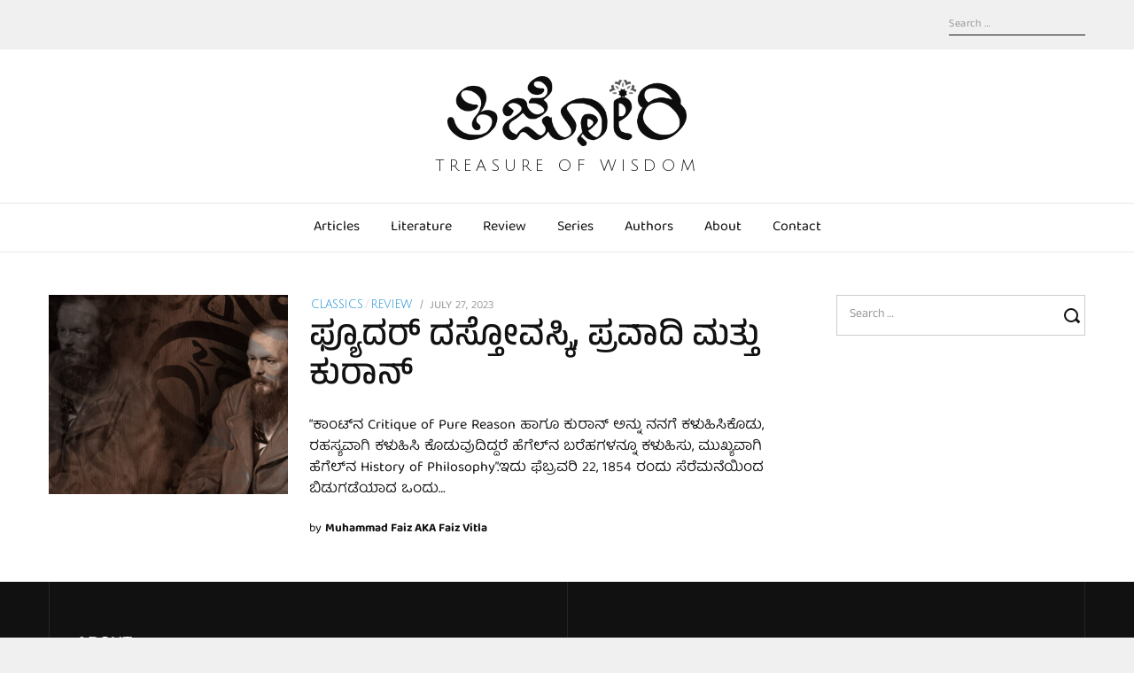

--- FILE ---
content_type: text/html; charset=UTF-8
request_url: https://thijori.in/author/muhammad-faiz/
body_size: 11123
content:
<!DOCTYPE html>
<html lang="en-US" class="no-js no-svg">
<head>
<meta charset="UTF-8">
<meta name="viewport" content="width=device-width, initial-scale=1">
<link rel="profile" href="https://gmpg.org/xfn/11">

<script>(function(html){html.className = html.className.replace(/\bno-js\b/,'js')})(document.documentElement);</script>
<title>Muhammad Faiz AKA Faiz Vitla &#8211; Thijori</title>
<meta name='robots' content='max-image-preview:large' />
<link rel='dns-prefetch' href='//stats.wp.com' />
<link rel='dns-prefetch' href='//fonts.googleapis.com' />
<link rel='dns-prefetch' href='//c0.wp.com' />
<link href='https://fonts.gstatic.com' crossorigin rel='preconnect' />
<link rel="alternate" type="application/rss+xml" title="Thijori &raquo; Feed" href="https://thijori.in/feed/" />
<link rel="alternate" type="application/rss+xml" title="Thijori &raquo; Comments Feed" href="https://thijori.in/comments/feed/" />
<link rel="alternate" type="application/rss+xml" title="Thijori &raquo; Posts by Muhammad Faiz AKA Faiz Vitla Feed" href="https://thijori.in/author/muhammad-faiz/feed/" />
<script type="text/javascript">
/* <![CDATA[ */
window._wpemojiSettings = {"baseUrl":"https:\/\/s.w.org\/images\/core\/emoji\/14.0.0\/72x72\/","ext":".png","svgUrl":"https:\/\/s.w.org\/images\/core\/emoji\/14.0.0\/svg\/","svgExt":".svg","source":{"concatemoji":"https:\/\/thijori.in\/wp-includes\/js\/wp-emoji-release.min.js?ver=6.4.7"}};
/*! This file is auto-generated */
!function(i,n){var o,s,e;function c(e){try{var t={supportTests:e,timestamp:(new Date).valueOf()};sessionStorage.setItem(o,JSON.stringify(t))}catch(e){}}function p(e,t,n){e.clearRect(0,0,e.canvas.width,e.canvas.height),e.fillText(t,0,0);var t=new Uint32Array(e.getImageData(0,0,e.canvas.width,e.canvas.height).data),r=(e.clearRect(0,0,e.canvas.width,e.canvas.height),e.fillText(n,0,0),new Uint32Array(e.getImageData(0,0,e.canvas.width,e.canvas.height).data));return t.every(function(e,t){return e===r[t]})}function u(e,t,n){switch(t){case"flag":return n(e,"\ud83c\udff3\ufe0f\u200d\u26a7\ufe0f","\ud83c\udff3\ufe0f\u200b\u26a7\ufe0f")?!1:!n(e,"\ud83c\uddfa\ud83c\uddf3","\ud83c\uddfa\u200b\ud83c\uddf3")&&!n(e,"\ud83c\udff4\udb40\udc67\udb40\udc62\udb40\udc65\udb40\udc6e\udb40\udc67\udb40\udc7f","\ud83c\udff4\u200b\udb40\udc67\u200b\udb40\udc62\u200b\udb40\udc65\u200b\udb40\udc6e\u200b\udb40\udc67\u200b\udb40\udc7f");case"emoji":return!n(e,"\ud83e\udef1\ud83c\udffb\u200d\ud83e\udef2\ud83c\udfff","\ud83e\udef1\ud83c\udffb\u200b\ud83e\udef2\ud83c\udfff")}return!1}function f(e,t,n){var r="undefined"!=typeof WorkerGlobalScope&&self instanceof WorkerGlobalScope?new OffscreenCanvas(300,150):i.createElement("canvas"),a=r.getContext("2d",{willReadFrequently:!0}),o=(a.textBaseline="top",a.font="600 32px Arial",{});return e.forEach(function(e){o[e]=t(a,e,n)}),o}function t(e){var t=i.createElement("script");t.src=e,t.defer=!0,i.head.appendChild(t)}"undefined"!=typeof Promise&&(o="wpEmojiSettingsSupports",s=["flag","emoji"],n.supports={everything:!0,everythingExceptFlag:!0},e=new Promise(function(e){i.addEventListener("DOMContentLoaded",e,{once:!0})}),new Promise(function(t){var n=function(){try{var e=JSON.parse(sessionStorage.getItem(o));if("object"==typeof e&&"number"==typeof e.timestamp&&(new Date).valueOf()<e.timestamp+604800&&"object"==typeof e.supportTests)return e.supportTests}catch(e){}return null}();if(!n){if("undefined"!=typeof Worker&&"undefined"!=typeof OffscreenCanvas&&"undefined"!=typeof URL&&URL.createObjectURL&&"undefined"!=typeof Blob)try{var e="postMessage("+f.toString()+"("+[JSON.stringify(s),u.toString(),p.toString()].join(",")+"));",r=new Blob([e],{type:"text/javascript"}),a=new Worker(URL.createObjectURL(r),{name:"wpTestEmojiSupports"});return void(a.onmessage=function(e){c(n=e.data),a.terminate(),t(n)})}catch(e){}c(n=f(s,u,p))}t(n)}).then(function(e){for(var t in e)n.supports[t]=e[t],n.supports.everything=n.supports.everything&&n.supports[t],"flag"!==t&&(n.supports.everythingExceptFlag=n.supports.everythingExceptFlag&&n.supports[t]);n.supports.everythingExceptFlag=n.supports.everythingExceptFlag&&!n.supports.flag,n.DOMReady=!1,n.readyCallback=function(){n.DOMReady=!0}}).then(function(){return e}).then(function(){var e;n.supports.everything||(n.readyCallback(),(e=n.source||{}).concatemoji?t(e.concatemoji):e.wpemoji&&e.twemoji&&(t(e.twemoji),t(e.wpemoji)))}))}((window,document),window._wpemojiSettings);
/* ]]> */
</script>

<style id='wp-emoji-styles-inline-css' type='text/css'>

	img.wp-smiley, img.emoji {
		display: inline !important;
		border: none !important;
		box-shadow: none !important;
		height: 1em !important;
		width: 1em !important;
		margin: 0 0.07em !important;
		vertical-align: -0.1em !important;
		background: none !important;
		padding: 0 !important;
	}
</style>
<link rel='stylesheet' id='wp-block-library-css' href='https://c0.wp.com/c/6.4.7/wp-includes/css/dist/block-library/style.min.css' type='text/css' media='all' />
<style id='wp-block-library-inline-css' type='text/css'>
.has-text-align-justify{text-align:justify;}
</style>
<link rel='stylesheet' id='mediaelement-css' href='https://c0.wp.com/c/6.4.7/wp-includes/js/mediaelement/mediaelementplayer-legacy.min.css' type='text/css' media='all' />
<link rel='stylesheet' id='wp-mediaelement-css' href='https://c0.wp.com/c/6.4.7/wp-includes/js/mediaelement/wp-mediaelement.min.css' type='text/css' media='all' />
<style id='classic-theme-styles-inline-css' type='text/css'>
/*! This file is auto-generated */
.wp-block-button__link{color:#fff;background-color:#32373c;border-radius:9999px;box-shadow:none;text-decoration:none;padding:calc(.667em + 2px) calc(1.333em + 2px);font-size:1.125em}.wp-block-file__button{background:#32373c;color:#fff;text-decoration:none}
</style>
<style id='global-styles-inline-css' type='text/css'>
body{--wp--preset--color--black: #000000;--wp--preset--color--cyan-bluish-gray: #abb8c3;--wp--preset--color--white: #ffffff;--wp--preset--color--pale-pink: #f78da7;--wp--preset--color--vivid-red: #cf2e2e;--wp--preset--color--luminous-vivid-orange: #ff6900;--wp--preset--color--luminous-vivid-amber: #fcb900;--wp--preset--color--light-green-cyan: #7bdcb5;--wp--preset--color--vivid-green-cyan: #00d084;--wp--preset--color--pale-cyan-blue: #8ed1fc;--wp--preset--color--vivid-cyan-blue: #0693e3;--wp--preset--color--vivid-purple: #9b51e0;--wp--preset--gradient--vivid-cyan-blue-to-vivid-purple: linear-gradient(135deg,rgba(6,147,227,1) 0%,rgb(155,81,224) 100%);--wp--preset--gradient--light-green-cyan-to-vivid-green-cyan: linear-gradient(135deg,rgb(122,220,180) 0%,rgb(0,208,130) 100%);--wp--preset--gradient--luminous-vivid-amber-to-luminous-vivid-orange: linear-gradient(135deg,rgba(252,185,0,1) 0%,rgba(255,105,0,1) 100%);--wp--preset--gradient--luminous-vivid-orange-to-vivid-red: linear-gradient(135deg,rgba(255,105,0,1) 0%,rgb(207,46,46) 100%);--wp--preset--gradient--very-light-gray-to-cyan-bluish-gray: linear-gradient(135deg,rgb(238,238,238) 0%,rgb(169,184,195) 100%);--wp--preset--gradient--cool-to-warm-spectrum: linear-gradient(135deg,rgb(74,234,220) 0%,rgb(151,120,209) 20%,rgb(207,42,186) 40%,rgb(238,44,130) 60%,rgb(251,105,98) 80%,rgb(254,248,76) 100%);--wp--preset--gradient--blush-light-purple: linear-gradient(135deg,rgb(255,206,236) 0%,rgb(152,150,240) 100%);--wp--preset--gradient--blush-bordeaux: linear-gradient(135deg,rgb(254,205,165) 0%,rgb(254,45,45) 50%,rgb(107,0,62) 100%);--wp--preset--gradient--luminous-dusk: linear-gradient(135deg,rgb(255,203,112) 0%,rgb(199,81,192) 50%,rgb(65,88,208) 100%);--wp--preset--gradient--pale-ocean: linear-gradient(135deg,rgb(255,245,203) 0%,rgb(182,227,212) 50%,rgb(51,167,181) 100%);--wp--preset--gradient--electric-grass: linear-gradient(135deg,rgb(202,248,128) 0%,rgb(113,206,126) 100%);--wp--preset--gradient--midnight: linear-gradient(135deg,rgb(2,3,129) 0%,rgb(40,116,252) 100%);--wp--preset--font-size--small: 13px;--wp--preset--font-size--medium: 20px;--wp--preset--font-size--large: 36px;--wp--preset--font-size--x-large: 42px;--wp--preset--spacing--20: 0.44rem;--wp--preset--spacing--30: 0.67rem;--wp--preset--spacing--40: 1rem;--wp--preset--spacing--50: 1.5rem;--wp--preset--spacing--60: 2.25rem;--wp--preset--spacing--70: 3.38rem;--wp--preset--spacing--80: 5.06rem;--wp--preset--shadow--natural: 6px 6px 9px rgba(0, 0, 0, 0.2);--wp--preset--shadow--deep: 12px 12px 50px rgba(0, 0, 0, 0.4);--wp--preset--shadow--sharp: 6px 6px 0px rgba(0, 0, 0, 0.2);--wp--preset--shadow--outlined: 6px 6px 0px -3px rgba(255, 255, 255, 1), 6px 6px rgba(0, 0, 0, 1);--wp--preset--shadow--crisp: 6px 6px 0px rgba(0, 0, 0, 1);}:where(.is-layout-flex){gap: 0.5em;}:where(.is-layout-grid){gap: 0.5em;}body .is-layout-flow > .alignleft{float: left;margin-inline-start: 0;margin-inline-end: 2em;}body .is-layout-flow > .alignright{float: right;margin-inline-start: 2em;margin-inline-end: 0;}body .is-layout-flow > .aligncenter{margin-left: auto !important;margin-right: auto !important;}body .is-layout-constrained > .alignleft{float: left;margin-inline-start: 0;margin-inline-end: 2em;}body .is-layout-constrained > .alignright{float: right;margin-inline-start: 2em;margin-inline-end: 0;}body .is-layout-constrained > .aligncenter{margin-left: auto !important;margin-right: auto !important;}body .is-layout-constrained > :where(:not(.alignleft):not(.alignright):not(.alignfull)){max-width: var(--wp--style--global--content-size);margin-left: auto !important;margin-right: auto !important;}body .is-layout-constrained > .alignwide{max-width: var(--wp--style--global--wide-size);}body .is-layout-flex{display: flex;}body .is-layout-flex{flex-wrap: wrap;align-items: center;}body .is-layout-flex > *{margin: 0;}body .is-layout-grid{display: grid;}body .is-layout-grid > *{margin: 0;}:where(.wp-block-columns.is-layout-flex){gap: 2em;}:where(.wp-block-columns.is-layout-grid){gap: 2em;}:where(.wp-block-post-template.is-layout-flex){gap: 1.25em;}:where(.wp-block-post-template.is-layout-grid){gap: 1.25em;}.has-black-color{color: var(--wp--preset--color--black) !important;}.has-cyan-bluish-gray-color{color: var(--wp--preset--color--cyan-bluish-gray) !important;}.has-white-color{color: var(--wp--preset--color--white) !important;}.has-pale-pink-color{color: var(--wp--preset--color--pale-pink) !important;}.has-vivid-red-color{color: var(--wp--preset--color--vivid-red) !important;}.has-luminous-vivid-orange-color{color: var(--wp--preset--color--luminous-vivid-orange) !important;}.has-luminous-vivid-amber-color{color: var(--wp--preset--color--luminous-vivid-amber) !important;}.has-light-green-cyan-color{color: var(--wp--preset--color--light-green-cyan) !important;}.has-vivid-green-cyan-color{color: var(--wp--preset--color--vivid-green-cyan) !important;}.has-pale-cyan-blue-color{color: var(--wp--preset--color--pale-cyan-blue) !important;}.has-vivid-cyan-blue-color{color: var(--wp--preset--color--vivid-cyan-blue) !important;}.has-vivid-purple-color{color: var(--wp--preset--color--vivid-purple) !important;}.has-black-background-color{background-color: var(--wp--preset--color--black) !important;}.has-cyan-bluish-gray-background-color{background-color: var(--wp--preset--color--cyan-bluish-gray) !important;}.has-white-background-color{background-color: var(--wp--preset--color--white) !important;}.has-pale-pink-background-color{background-color: var(--wp--preset--color--pale-pink) !important;}.has-vivid-red-background-color{background-color: var(--wp--preset--color--vivid-red) !important;}.has-luminous-vivid-orange-background-color{background-color: var(--wp--preset--color--luminous-vivid-orange) !important;}.has-luminous-vivid-amber-background-color{background-color: var(--wp--preset--color--luminous-vivid-amber) !important;}.has-light-green-cyan-background-color{background-color: var(--wp--preset--color--light-green-cyan) !important;}.has-vivid-green-cyan-background-color{background-color: var(--wp--preset--color--vivid-green-cyan) !important;}.has-pale-cyan-blue-background-color{background-color: var(--wp--preset--color--pale-cyan-blue) !important;}.has-vivid-cyan-blue-background-color{background-color: var(--wp--preset--color--vivid-cyan-blue) !important;}.has-vivid-purple-background-color{background-color: var(--wp--preset--color--vivid-purple) !important;}.has-black-border-color{border-color: var(--wp--preset--color--black) !important;}.has-cyan-bluish-gray-border-color{border-color: var(--wp--preset--color--cyan-bluish-gray) !important;}.has-white-border-color{border-color: var(--wp--preset--color--white) !important;}.has-pale-pink-border-color{border-color: var(--wp--preset--color--pale-pink) !important;}.has-vivid-red-border-color{border-color: var(--wp--preset--color--vivid-red) !important;}.has-luminous-vivid-orange-border-color{border-color: var(--wp--preset--color--luminous-vivid-orange) !important;}.has-luminous-vivid-amber-border-color{border-color: var(--wp--preset--color--luminous-vivid-amber) !important;}.has-light-green-cyan-border-color{border-color: var(--wp--preset--color--light-green-cyan) !important;}.has-vivid-green-cyan-border-color{border-color: var(--wp--preset--color--vivid-green-cyan) !important;}.has-pale-cyan-blue-border-color{border-color: var(--wp--preset--color--pale-cyan-blue) !important;}.has-vivid-cyan-blue-border-color{border-color: var(--wp--preset--color--vivid-cyan-blue) !important;}.has-vivid-purple-border-color{border-color: var(--wp--preset--color--vivid-purple) !important;}.has-vivid-cyan-blue-to-vivid-purple-gradient-background{background: var(--wp--preset--gradient--vivid-cyan-blue-to-vivid-purple) !important;}.has-light-green-cyan-to-vivid-green-cyan-gradient-background{background: var(--wp--preset--gradient--light-green-cyan-to-vivid-green-cyan) !important;}.has-luminous-vivid-amber-to-luminous-vivid-orange-gradient-background{background: var(--wp--preset--gradient--luminous-vivid-amber-to-luminous-vivid-orange) !important;}.has-luminous-vivid-orange-to-vivid-red-gradient-background{background: var(--wp--preset--gradient--luminous-vivid-orange-to-vivid-red) !important;}.has-very-light-gray-to-cyan-bluish-gray-gradient-background{background: var(--wp--preset--gradient--very-light-gray-to-cyan-bluish-gray) !important;}.has-cool-to-warm-spectrum-gradient-background{background: var(--wp--preset--gradient--cool-to-warm-spectrum) !important;}.has-blush-light-purple-gradient-background{background: var(--wp--preset--gradient--blush-light-purple) !important;}.has-blush-bordeaux-gradient-background{background: var(--wp--preset--gradient--blush-bordeaux) !important;}.has-luminous-dusk-gradient-background{background: var(--wp--preset--gradient--luminous-dusk) !important;}.has-pale-ocean-gradient-background{background: var(--wp--preset--gradient--pale-ocean) !important;}.has-electric-grass-gradient-background{background: var(--wp--preset--gradient--electric-grass) !important;}.has-midnight-gradient-background{background: var(--wp--preset--gradient--midnight) !important;}.has-small-font-size{font-size: var(--wp--preset--font-size--small) !important;}.has-medium-font-size{font-size: var(--wp--preset--font-size--medium) !important;}.has-large-font-size{font-size: var(--wp--preset--font-size--large) !important;}.has-x-large-font-size{font-size: var(--wp--preset--font-size--x-large) !important;}
.wp-block-navigation a:where(:not(.wp-element-button)){color: inherit;}
:where(.wp-block-post-template.is-layout-flex){gap: 1.25em;}:where(.wp-block-post-template.is-layout-grid){gap: 1.25em;}
:where(.wp-block-columns.is-layout-flex){gap: 2em;}:where(.wp-block-columns.is-layout-grid){gap: 2em;}
.wp-block-pullquote{font-size: 1.5em;line-height: 1.6;}
</style>
<link rel='stylesheet' id='contact-form-7-css' href='https://thijori.in/wp-content/plugins/contact-form-7/includes/css/styles.css?ver=5.8.5' type='text/css' media='all' />
<link rel='stylesheet' id='radians-fonts-css' href='https://fonts.googleapis.com/css?family=EB+Garadmond%3A400%7CCabin%3A400%2C700%7CJulius+Sans+One%3A400' type='text/css' media='all' />
<link rel='stylesheet' id='radians-style-css' href='https://thijori.in/wp-content/themes/radians/style.css?ver=6.4.7' type='text/css' media='all' />
<!--[if lt IE 9]>
<link rel='stylesheet' id='vc_lte_ie9-css' href='https://thijori.in/wp-content/plugins/js_composer/assets/css/vc_lte_ie9.min.css?ver=6.0.5' type='text/css' media='screen' />
<![endif]-->
<link rel='stylesheet' id='js_composer_front-css' href='https://thijori.in/wp-content/plugins/js_composer/assets/css/js_composer.min.css?ver=6.0.5' type='text/css' media='all' />
<link rel='stylesheet' id='radians-framework-css' href='https://thijori.in/wp-content/plugins/radians-framework/css/framework.css?ver=6.4.7' type='text/css' media='all' />
<style id='radians-framework-inline-css' type='text/css'>
#logo img{width:270px}#footer-logo img{width:40px}
</style>
<!--[if lt IE 9]>
<script type="text/javascript" src="https://thijori.in/wp-content/themes/radians/assets/js/html5.js?ver=3.7.3" id="html5-js"></script>
<![endif]-->
<script type="text/javascript" src="https://c0.wp.com/c/6.4.7/wp-includes/js/jquery/jquery.min.js" id="jquery-core-js"></script>
<script type="text/javascript" src="https://c0.wp.com/c/6.4.7/wp-includes/js/jquery/jquery-migrate.min.js" id="jquery-migrate-js"></script>
<link rel="https://api.w.org/" href="https://thijori.in/wp-json/" /><link rel="alternate" type="application/json" href="https://thijori.in/wp-json/wp/v2/users/7" /><link rel="EditURI" type="application/rsd+xml" title="RSD" href="https://thijori.in/xmlrpc.php?rsd" />
<meta name="generator" content="WordPress 6.4.7" />
	<style>img#wpstats{display:none}</style>
		<meta name="generator" content="Powered by WPBakery Page Builder - drag and drop page builder for WordPress."/>
<link rel="icon" href="https://thijori.in/wp-content/uploads/2020/09/f.-icn-172X172-01-Sky-blue-01-1-150x150.ico" sizes="32x32" />
<link rel="icon" href="https://thijori.in/wp-content/uploads/2020/09/f.-icn-172X172-01-Sky-blue-01-1.ico" sizes="192x192" />
<link rel="apple-touch-icon" href="https://thijori.in/wp-content/uploads/2020/09/f.-icn-172X172-01-Sky-blue-01-1.ico" />
<meta name="msapplication-TileImage" content="https://thijori.in/wp-content/uploads/2020/09/f.-icn-172X172-01-Sky-blue-01-1.ico" />
<style type="text/css" id="wp-custom-css">#page-header {
	display: none !important;
}

.textwidget{
	text-align: justify;
}

a{
	#color : rgba(29,161,242,1.00);
}

a {
	color : rgb(9 135 212);
}


.jetpack-sso-or, .jetpack-sso-toggle {
	display: none !important;
}</style>	<!-- Fonts Plugin CSS - https://fontsplugin.com/ -->
	<style>
		/* Cached: January 20, 2026 at 5:24am */
/* kannada */
@font-face {
  font-family: 'Anek Kannada';
  font-style: normal;
  font-weight: 100;
  font-stretch: 100%;
  font-display: swap;
  src: url(https://fonts.gstatic.com/s/anekkannada/v15/raxvHiCNvNMKe1CKFsINYFlgkEIwGa8nL6ruWJg1pfmJA3Nd.woff2) format('woff2');
  unicode-range: U+0951-0952, U+0964-0965, U+0C80-0CF3, U+1CD0, U+1CD2-1CD3, U+1CDA, U+1CF2, U+1CF4, U+200C-200D, U+20B9, U+25CC, U+A830-A835;
}
/* latin-ext */
@font-face {
  font-family: 'Anek Kannada';
  font-style: normal;
  font-weight: 100;
  font-stretch: 100%;
  font-display: swap;
  src: url(https://fonts.gstatic.com/s/anekkannada/v15/raxvHiCNvNMKe1CKFsINYFlgkEIwGa8nL6ruWJg1pe2JA3Nd.woff2) format('woff2');
  unicode-range: U+0100-02BA, U+02BD-02C5, U+02C7-02CC, U+02CE-02D7, U+02DD-02FF, U+0304, U+0308, U+0329, U+1D00-1DBF, U+1E00-1E9F, U+1EF2-1EFF, U+2020, U+20A0-20AB, U+20AD-20C0, U+2113, U+2C60-2C7F, U+A720-A7FF;
}
/* latin */
@font-face {
  font-family: 'Anek Kannada';
  font-style: normal;
  font-weight: 100;
  font-stretch: 100%;
  font-display: swap;
  src: url(https://fonts.gstatic.com/s/anekkannada/v15/raxvHiCNvNMKe1CKFsINYFlgkEIwGa8nL6ruWJg1peOJAw.woff2) format('woff2');
  unicode-range: U+0000-00FF, U+0131, U+0152-0153, U+02BB-02BC, U+02C6, U+02DA, U+02DC, U+0304, U+0308, U+0329, U+2000-206F, U+20AC, U+2122, U+2191, U+2193, U+2212, U+2215, U+FEFF, U+FFFD;
}
/* kannada */
@font-face {
  font-family: 'Anek Kannada';
  font-style: normal;
  font-weight: 200;
  font-stretch: 100%;
  font-display: swap;
  src: url(https://fonts.gstatic.com/s/anekkannada/v15/raxvHiCNvNMKe1CKFsINYFlgkEIwGa8nL6ruWJg1pfmJA3Nd.woff2) format('woff2');
  unicode-range: U+0951-0952, U+0964-0965, U+0C80-0CF3, U+1CD0, U+1CD2-1CD3, U+1CDA, U+1CF2, U+1CF4, U+200C-200D, U+20B9, U+25CC, U+A830-A835;
}
/* latin-ext */
@font-face {
  font-family: 'Anek Kannada';
  font-style: normal;
  font-weight: 200;
  font-stretch: 100%;
  font-display: swap;
  src: url(https://fonts.gstatic.com/s/anekkannada/v15/raxvHiCNvNMKe1CKFsINYFlgkEIwGa8nL6ruWJg1pe2JA3Nd.woff2) format('woff2');
  unicode-range: U+0100-02BA, U+02BD-02C5, U+02C7-02CC, U+02CE-02D7, U+02DD-02FF, U+0304, U+0308, U+0329, U+1D00-1DBF, U+1E00-1E9F, U+1EF2-1EFF, U+2020, U+20A0-20AB, U+20AD-20C0, U+2113, U+2C60-2C7F, U+A720-A7FF;
}
/* latin */
@font-face {
  font-family: 'Anek Kannada';
  font-style: normal;
  font-weight: 200;
  font-stretch: 100%;
  font-display: swap;
  src: url(https://fonts.gstatic.com/s/anekkannada/v15/raxvHiCNvNMKe1CKFsINYFlgkEIwGa8nL6ruWJg1peOJAw.woff2) format('woff2');
  unicode-range: U+0000-00FF, U+0131, U+0152-0153, U+02BB-02BC, U+02C6, U+02DA, U+02DC, U+0304, U+0308, U+0329, U+2000-206F, U+20AC, U+2122, U+2191, U+2193, U+2212, U+2215, U+FEFF, U+FFFD;
}
/* kannada */
@font-face {
  font-family: 'Anek Kannada';
  font-style: normal;
  font-weight: 300;
  font-stretch: 100%;
  font-display: swap;
  src: url(https://fonts.gstatic.com/s/anekkannada/v15/raxvHiCNvNMKe1CKFsINYFlgkEIwGa8nL6ruWJg1pfmJA3Nd.woff2) format('woff2');
  unicode-range: U+0951-0952, U+0964-0965, U+0C80-0CF3, U+1CD0, U+1CD2-1CD3, U+1CDA, U+1CF2, U+1CF4, U+200C-200D, U+20B9, U+25CC, U+A830-A835;
}
/* latin-ext */
@font-face {
  font-family: 'Anek Kannada';
  font-style: normal;
  font-weight: 300;
  font-stretch: 100%;
  font-display: swap;
  src: url(https://fonts.gstatic.com/s/anekkannada/v15/raxvHiCNvNMKe1CKFsINYFlgkEIwGa8nL6ruWJg1pe2JA3Nd.woff2) format('woff2');
  unicode-range: U+0100-02BA, U+02BD-02C5, U+02C7-02CC, U+02CE-02D7, U+02DD-02FF, U+0304, U+0308, U+0329, U+1D00-1DBF, U+1E00-1E9F, U+1EF2-1EFF, U+2020, U+20A0-20AB, U+20AD-20C0, U+2113, U+2C60-2C7F, U+A720-A7FF;
}
/* latin */
@font-face {
  font-family: 'Anek Kannada';
  font-style: normal;
  font-weight: 300;
  font-stretch: 100%;
  font-display: swap;
  src: url(https://fonts.gstatic.com/s/anekkannada/v15/raxvHiCNvNMKe1CKFsINYFlgkEIwGa8nL6ruWJg1peOJAw.woff2) format('woff2');
  unicode-range: U+0000-00FF, U+0131, U+0152-0153, U+02BB-02BC, U+02C6, U+02DA, U+02DC, U+0304, U+0308, U+0329, U+2000-206F, U+20AC, U+2122, U+2191, U+2193, U+2212, U+2215, U+FEFF, U+FFFD;
}
/* kannada */
@font-face {
  font-family: 'Anek Kannada';
  font-style: normal;
  font-weight: 400;
  font-stretch: 100%;
  font-display: swap;
  src: url(https://fonts.gstatic.com/s/anekkannada/v15/raxvHiCNvNMKe1CKFsINYFlgkEIwGa8nL6ruWJg1pfmJA3Nd.woff2) format('woff2');
  unicode-range: U+0951-0952, U+0964-0965, U+0C80-0CF3, U+1CD0, U+1CD2-1CD3, U+1CDA, U+1CF2, U+1CF4, U+200C-200D, U+20B9, U+25CC, U+A830-A835;
}
/* latin-ext */
@font-face {
  font-family: 'Anek Kannada';
  font-style: normal;
  font-weight: 400;
  font-stretch: 100%;
  font-display: swap;
  src: url(https://fonts.gstatic.com/s/anekkannada/v15/raxvHiCNvNMKe1CKFsINYFlgkEIwGa8nL6ruWJg1pe2JA3Nd.woff2) format('woff2');
  unicode-range: U+0100-02BA, U+02BD-02C5, U+02C7-02CC, U+02CE-02D7, U+02DD-02FF, U+0304, U+0308, U+0329, U+1D00-1DBF, U+1E00-1E9F, U+1EF2-1EFF, U+2020, U+20A0-20AB, U+20AD-20C0, U+2113, U+2C60-2C7F, U+A720-A7FF;
}
/* latin */
@font-face {
  font-family: 'Anek Kannada';
  font-style: normal;
  font-weight: 400;
  font-stretch: 100%;
  font-display: swap;
  src: url(https://fonts.gstatic.com/s/anekkannada/v15/raxvHiCNvNMKe1CKFsINYFlgkEIwGa8nL6ruWJg1peOJAw.woff2) format('woff2');
  unicode-range: U+0000-00FF, U+0131, U+0152-0153, U+02BB-02BC, U+02C6, U+02DA, U+02DC, U+0304, U+0308, U+0329, U+2000-206F, U+20AC, U+2122, U+2191, U+2193, U+2212, U+2215, U+FEFF, U+FFFD;
}
/* kannada */
@font-face {
  font-family: 'Anek Kannada';
  font-style: normal;
  font-weight: 500;
  font-stretch: 100%;
  font-display: swap;
  src: url(https://fonts.gstatic.com/s/anekkannada/v15/raxvHiCNvNMKe1CKFsINYFlgkEIwGa8nL6ruWJg1pfmJA3Nd.woff2) format('woff2');
  unicode-range: U+0951-0952, U+0964-0965, U+0C80-0CF3, U+1CD0, U+1CD2-1CD3, U+1CDA, U+1CF2, U+1CF4, U+200C-200D, U+20B9, U+25CC, U+A830-A835;
}
/* latin-ext */
@font-face {
  font-family: 'Anek Kannada';
  font-style: normal;
  font-weight: 500;
  font-stretch: 100%;
  font-display: swap;
  src: url(https://fonts.gstatic.com/s/anekkannada/v15/raxvHiCNvNMKe1CKFsINYFlgkEIwGa8nL6ruWJg1pe2JA3Nd.woff2) format('woff2');
  unicode-range: U+0100-02BA, U+02BD-02C5, U+02C7-02CC, U+02CE-02D7, U+02DD-02FF, U+0304, U+0308, U+0329, U+1D00-1DBF, U+1E00-1E9F, U+1EF2-1EFF, U+2020, U+20A0-20AB, U+20AD-20C0, U+2113, U+2C60-2C7F, U+A720-A7FF;
}
/* latin */
@font-face {
  font-family: 'Anek Kannada';
  font-style: normal;
  font-weight: 500;
  font-stretch: 100%;
  font-display: swap;
  src: url(https://fonts.gstatic.com/s/anekkannada/v15/raxvHiCNvNMKe1CKFsINYFlgkEIwGa8nL6ruWJg1peOJAw.woff2) format('woff2');
  unicode-range: U+0000-00FF, U+0131, U+0152-0153, U+02BB-02BC, U+02C6, U+02DA, U+02DC, U+0304, U+0308, U+0329, U+2000-206F, U+20AC, U+2122, U+2191, U+2193, U+2212, U+2215, U+FEFF, U+FFFD;
}
/* kannada */
@font-face {
  font-family: 'Anek Kannada';
  font-style: normal;
  font-weight: 600;
  font-stretch: 100%;
  font-display: swap;
  src: url(https://fonts.gstatic.com/s/anekkannada/v15/raxvHiCNvNMKe1CKFsINYFlgkEIwGa8nL6ruWJg1pfmJA3Nd.woff2) format('woff2');
  unicode-range: U+0951-0952, U+0964-0965, U+0C80-0CF3, U+1CD0, U+1CD2-1CD3, U+1CDA, U+1CF2, U+1CF4, U+200C-200D, U+20B9, U+25CC, U+A830-A835;
}
/* latin-ext */
@font-face {
  font-family: 'Anek Kannada';
  font-style: normal;
  font-weight: 600;
  font-stretch: 100%;
  font-display: swap;
  src: url(https://fonts.gstatic.com/s/anekkannada/v15/raxvHiCNvNMKe1CKFsINYFlgkEIwGa8nL6ruWJg1pe2JA3Nd.woff2) format('woff2');
  unicode-range: U+0100-02BA, U+02BD-02C5, U+02C7-02CC, U+02CE-02D7, U+02DD-02FF, U+0304, U+0308, U+0329, U+1D00-1DBF, U+1E00-1E9F, U+1EF2-1EFF, U+2020, U+20A0-20AB, U+20AD-20C0, U+2113, U+2C60-2C7F, U+A720-A7FF;
}
/* latin */
@font-face {
  font-family: 'Anek Kannada';
  font-style: normal;
  font-weight: 600;
  font-stretch: 100%;
  font-display: swap;
  src: url(https://fonts.gstatic.com/s/anekkannada/v15/raxvHiCNvNMKe1CKFsINYFlgkEIwGa8nL6ruWJg1peOJAw.woff2) format('woff2');
  unicode-range: U+0000-00FF, U+0131, U+0152-0153, U+02BB-02BC, U+02C6, U+02DA, U+02DC, U+0304, U+0308, U+0329, U+2000-206F, U+20AC, U+2122, U+2191, U+2193, U+2212, U+2215, U+FEFF, U+FFFD;
}
/* kannada */
@font-face {
  font-family: 'Anek Kannada';
  font-style: normal;
  font-weight: 700;
  font-stretch: 100%;
  font-display: swap;
  src: url(https://fonts.gstatic.com/s/anekkannada/v15/raxvHiCNvNMKe1CKFsINYFlgkEIwGa8nL6ruWJg1pfmJA3Nd.woff2) format('woff2');
  unicode-range: U+0951-0952, U+0964-0965, U+0C80-0CF3, U+1CD0, U+1CD2-1CD3, U+1CDA, U+1CF2, U+1CF4, U+200C-200D, U+20B9, U+25CC, U+A830-A835;
}
/* latin-ext */
@font-face {
  font-family: 'Anek Kannada';
  font-style: normal;
  font-weight: 700;
  font-stretch: 100%;
  font-display: swap;
  src: url(https://fonts.gstatic.com/s/anekkannada/v15/raxvHiCNvNMKe1CKFsINYFlgkEIwGa8nL6ruWJg1pe2JA3Nd.woff2) format('woff2');
  unicode-range: U+0100-02BA, U+02BD-02C5, U+02C7-02CC, U+02CE-02D7, U+02DD-02FF, U+0304, U+0308, U+0329, U+1D00-1DBF, U+1E00-1E9F, U+1EF2-1EFF, U+2020, U+20A0-20AB, U+20AD-20C0, U+2113, U+2C60-2C7F, U+A720-A7FF;
}
/* latin */
@font-face {
  font-family: 'Anek Kannada';
  font-style: normal;
  font-weight: 700;
  font-stretch: 100%;
  font-display: swap;
  src: url(https://fonts.gstatic.com/s/anekkannada/v15/raxvHiCNvNMKe1CKFsINYFlgkEIwGa8nL6ruWJg1peOJAw.woff2) format('woff2');
  unicode-range: U+0000-00FF, U+0131, U+0152-0153, U+02BB-02BC, U+02C6, U+02DA, U+02DC, U+0304, U+0308, U+0329, U+2000-206F, U+20AC, U+2122, U+2191, U+2193, U+2212, U+2215, U+FEFF, U+FFFD;
}
/* kannada */
@font-face {
  font-family: 'Anek Kannada';
  font-style: normal;
  font-weight: 800;
  font-stretch: 100%;
  font-display: swap;
  src: url(https://fonts.gstatic.com/s/anekkannada/v15/raxvHiCNvNMKe1CKFsINYFlgkEIwGa8nL6ruWJg1pfmJA3Nd.woff2) format('woff2');
  unicode-range: U+0951-0952, U+0964-0965, U+0C80-0CF3, U+1CD0, U+1CD2-1CD3, U+1CDA, U+1CF2, U+1CF4, U+200C-200D, U+20B9, U+25CC, U+A830-A835;
}
/* latin-ext */
@font-face {
  font-family: 'Anek Kannada';
  font-style: normal;
  font-weight: 800;
  font-stretch: 100%;
  font-display: swap;
  src: url(https://fonts.gstatic.com/s/anekkannada/v15/raxvHiCNvNMKe1CKFsINYFlgkEIwGa8nL6ruWJg1pe2JA3Nd.woff2) format('woff2');
  unicode-range: U+0100-02BA, U+02BD-02C5, U+02C7-02CC, U+02CE-02D7, U+02DD-02FF, U+0304, U+0308, U+0329, U+1D00-1DBF, U+1E00-1E9F, U+1EF2-1EFF, U+2020, U+20A0-20AB, U+20AD-20C0, U+2113, U+2C60-2C7F, U+A720-A7FF;
}
/* latin */
@font-face {
  font-family: 'Anek Kannada';
  font-style: normal;
  font-weight: 800;
  font-stretch: 100%;
  font-display: swap;
  src: url(https://fonts.gstatic.com/s/anekkannada/v15/raxvHiCNvNMKe1CKFsINYFlgkEIwGa8nL6ruWJg1peOJAw.woff2) format('woff2');
  unicode-range: U+0000-00FF, U+0131, U+0152-0153, U+02BB-02BC, U+02C6, U+02DA, U+02DC, U+0304, U+0308, U+0329, U+2000-206F, U+20AC, U+2122, U+2191, U+2193, U+2212, U+2215, U+FEFF, U+FFFD;
}
/* kannada */
@font-face {
  font-family: 'Baloo Tamma 2';
  font-style: normal;
  font-weight: 400;
  font-display: swap;
  src: url(https://fonts.gstatic.com/s/balootamma2/v20/vEFX2_hCAgcR46PaajtrYlBbf1U81-qe.woff2) format('woff2');
  unicode-range: U+0951-0952, U+0964-0965, U+0C80-0CF3, U+1CD0, U+1CD2-1CD3, U+1CDA, U+1CF2, U+1CF4, U+200C-200D, U+20B9, U+25CC, U+A830-A835;
}
/* vietnamese */
@font-face {
  font-family: 'Baloo Tamma 2';
  font-style: normal;
  font-weight: 400;
  font-display: swap;
  src: url(https://fonts.gstatic.com/s/balootamma2/v20/vEFX2_hCAgcR46PaajtrYlBbf0A81-qe.woff2) format('woff2');
  unicode-range: U+0102-0103, U+0110-0111, U+0128-0129, U+0168-0169, U+01A0-01A1, U+01AF-01B0, U+0300-0301, U+0303-0304, U+0308-0309, U+0323, U+0329, U+1EA0-1EF9, U+20AB;
}
/* latin-ext */
@font-face {
  font-family: 'Baloo Tamma 2';
  font-style: normal;
  font-weight: 400;
  font-display: swap;
  src: url(https://fonts.gstatic.com/s/balootamma2/v20/vEFX2_hCAgcR46PaajtrYlBbf0E81-qe.woff2) format('woff2');
  unicode-range: U+0100-02BA, U+02BD-02C5, U+02C7-02CC, U+02CE-02D7, U+02DD-02FF, U+0304, U+0308, U+0329, U+1D00-1DBF, U+1E00-1E9F, U+1EF2-1EFF, U+2020, U+20A0-20AB, U+20AD-20C0, U+2113, U+2C60-2C7F, U+A720-A7FF;
}
/* latin */
@font-face {
  font-family: 'Baloo Tamma 2';
  font-style: normal;
  font-weight: 400;
  font-display: swap;
  src: url(https://fonts.gstatic.com/s/balootamma2/v20/vEFX2_hCAgcR46PaajtrYlBbf0881w.woff2) format('woff2');
  unicode-range: U+0000-00FF, U+0131, U+0152-0153, U+02BB-02BC, U+02C6, U+02DA, U+02DC, U+0304, U+0308, U+0329, U+2000-206F, U+20AC, U+2122, U+2191, U+2193, U+2212, U+2215, U+FEFF, U+FFFD;
}
/* kannada */
@font-face {
  font-family: 'Baloo Tamma 2';
  font-style: normal;
  font-weight: 500;
  font-display: swap;
  src: url(https://fonts.gstatic.com/s/balootamma2/v20/vEFX2_hCAgcR46PaajtrYlBbf1U81-qe.woff2) format('woff2');
  unicode-range: U+0951-0952, U+0964-0965, U+0C80-0CF3, U+1CD0, U+1CD2-1CD3, U+1CDA, U+1CF2, U+1CF4, U+200C-200D, U+20B9, U+25CC, U+A830-A835;
}
/* vietnamese */
@font-face {
  font-family: 'Baloo Tamma 2';
  font-style: normal;
  font-weight: 500;
  font-display: swap;
  src: url(https://fonts.gstatic.com/s/balootamma2/v20/vEFX2_hCAgcR46PaajtrYlBbf0A81-qe.woff2) format('woff2');
  unicode-range: U+0102-0103, U+0110-0111, U+0128-0129, U+0168-0169, U+01A0-01A1, U+01AF-01B0, U+0300-0301, U+0303-0304, U+0308-0309, U+0323, U+0329, U+1EA0-1EF9, U+20AB;
}
/* latin-ext */
@font-face {
  font-family: 'Baloo Tamma 2';
  font-style: normal;
  font-weight: 500;
  font-display: swap;
  src: url(https://fonts.gstatic.com/s/balootamma2/v20/vEFX2_hCAgcR46PaajtrYlBbf0E81-qe.woff2) format('woff2');
  unicode-range: U+0100-02BA, U+02BD-02C5, U+02C7-02CC, U+02CE-02D7, U+02DD-02FF, U+0304, U+0308, U+0329, U+1D00-1DBF, U+1E00-1E9F, U+1EF2-1EFF, U+2020, U+20A0-20AB, U+20AD-20C0, U+2113, U+2C60-2C7F, U+A720-A7FF;
}
/* latin */
@font-face {
  font-family: 'Baloo Tamma 2';
  font-style: normal;
  font-weight: 500;
  font-display: swap;
  src: url(https://fonts.gstatic.com/s/balootamma2/v20/vEFX2_hCAgcR46PaajtrYlBbf0881w.woff2) format('woff2');
  unicode-range: U+0000-00FF, U+0131, U+0152-0153, U+02BB-02BC, U+02C6, U+02DA, U+02DC, U+0304, U+0308, U+0329, U+2000-206F, U+20AC, U+2122, U+2191, U+2193, U+2212, U+2215, U+FEFF, U+FFFD;
}
/* kannada */
@font-face {
  font-family: 'Baloo Tamma 2';
  font-style: normal;
  font-weight: 600;
  font-display: swap;
  src: url(https://fonts.gstatic.com/s/balootamma2/v20/vEFX2_hCAgcR46PaajtrYlBbf1U81-qe.woff2) format('woff2');
  unicode-range: U+0951-0952, U+0964-0965, U+0C80-0CF3, U+1CD0, U+1CD2-1CD3, U+1CDA, U+1CF2, U+1CF4, U+200C-200D, U+20B9, U+25CC, U+A830-A835;
}
/* vietnamese */
@font-face {
  font-family: 'Baloo Tamma 2';
  font-style: normal;
  font-weight: 600;
  font-display: swap;
  src: url(https://fonts.gstatic.com/s/balootamma2/v20/vEFX2_hCAgcR46PaajtrYlBbf0A81-qe.woff2) format('woff2');
  unicode-range: U+0102-0103, U+0110-0111, U+0128-0129, U+0168-0169, U+01A0-01A1, U+01AF-01B0, U+0300-0301, U+0303-0304, U+0308-0309, U+0323, U+0329, U+1EA0-1EF9, U+20AB;
}
/* latin-ext */
@font-face {
  font-family: 'Baloo Tamma 2';
  font-style: normal;
  font-weight: 600;
  font-display: swap;
  src: url(https://fonts.gstatic.com/s/balootamma2/v20/vEFX2_hCAgcR46PaajtrYlBbf0E81-qe.woff2) format('woff2');
  unicode-range: U+0100-02BA, U+02BD-02C5, U+02C7-02CC, U+02CE-02D7, U+02DD-02FF, U+0304, U+0308, U+0329, U+1D00-1DBF, U+1E00-1E9F, U+1EF2-1EFF, U+2020, U+20A0-20AB, U+20AD-20C0, U+2113, U+2C60-2C7F, U+A720-A7FF;
}
/* latin */
@font-face {
  font-family: 'Baloo Tamma 2';
  font-style: normal;
  font-weight: 600;
  font-display: swap;
  src: url(https://fonts.gstatic.com/s/balootamma2/v20/vEFX2_hCAgcR46PaajtrYlBbf0881w.woff2) format('woff2');
  unicode-range: U+0000-00FF, U+0131, U+0152-0153, U+02BB-02BC, U+02C6, U+02DA, U+02DC, U+0304, U+0308, U+0329, U+2000-206F, U+20AC, U+2122, U+2191, U+2193, U+2212, U+2215, U+FEFF, U+FFFD;
}
/* kannada */
@font-face {
  font-family: 'Baloo Tamma 2';
  font-style: normal;
  font-weight: 700;
  font-display: swap;
  src: url(https://fonts.gstatic.com/s/balootamma2/v20/vEFX2_hCAgcR46PaajtrYlBbf1U81-qe.woff2) format('woff2');
  unicode-range: U+0951-0952, U+0964-0965, U+0C80-0CF3, U+1CD0, U+1CD2-1CD3, U+1CDA, U+1CF2, U+1CF4, U+200C-200D, U+20B9, U+25CC, U+A830-A835;
}
/* vietnamese */
@font-face {
  font-family: 'Baloo Tamma 2';
  font-style: normal;
  font-weight: 700;
  font-display: swap;
  src: url(https://fonts.gstatic.com/s/balootamma2/v20/vEFX2_hCAgcR46PaajtrYlBbf0A81-qe.woff2) format('woff2');
  unicode-range: U+0102-0103, U+0110-0111, U+0128-0129, U+0168-0169, U+01A0-01A1, U+01AF-01B0, U+0300-0301, U+0303-0304, U+0308-0309, U+0323, U+0329, U+1EA0-1EF9, U+20AB;
}
/* latin-ext */
@font-face {
  font-family: 'Baloo Tamma 2';
  font-style: normal;
  font-weight: 700;
  font-display: swap;
  src: url(https://fonts.gstatic.com/s/balootamma2/v20/vEFX2_hCAgcR46PaajtrYlBbf0E81-qe.woff2) format('woff2');
  unicode-range: U+0100-02BA, U+02BD-02C5, U+02C7-02CC, U+02CE-02D7, U+02DD-02FF, U+0304, U+0308, U+0329, U+1D00-1DBF, U+1E00-1E9F, U+1EF2-1EFF, U+2020, U+20A0-20AB, U+20AD-20C0, U+2113, U+2C60-2C7F, U+A720-A7FF;
}
/* latin */
@font-face {
  font-family: 'Baloo Tamma 2';
  font-style: normal;
  font-weight: 700;
  font-display: swap;
  src: url(https://fonts.gstatic.com/s/balootamma2/v20/vEFX2_hCAgcR46PaajtrYlBbf0881w.woff2) format('woff2');
  unicode-range: U+0000-00FF, U+0131, U+0152-0153, U+02BB-02BC, U+02C6, U+02DA, U+02DC, U+0304, U+0308, U+0329, U+2000-206F, U+20AC, U+2122, U+2191, U+2193, U+2212, U+2215, U+FEFF, U+FFFD;
}
/* kannada */
@font-face {
  font-family: 'Baloo Tamma 2';
  font-style: normal;
  font-weight: 800;
  font-display: swap;
  src: url(https://fonts.gstatic.com/s/balootamma2/v20/vEFX2_hCAgcR46PaajtrYlBbf1U81-qe.woff2) format('woff2');
  unicode-range: U+0951-0952, U+0964-0965, U+0C80-0CF3, U+1CD0, U+1CD2-1CD3, U+1CDA, U+1CF2, U+1CF4, U+200C-200D, U+20B9, U+25CC, U+A830-A835;
}
/* vietnamese */
@font-face {
  font-family: 'Baloo Tamma 2';
  font-style: normal;
  font-weight: 800;
  font-display: swap;
  src: url(https://fonts.gstatic.com/s/balootamma2/v20/vEFX2_hCAgcR46PaajtrYlBbf0A81-qe.woff2) format('woff2');
  unicode-range: U+0102-0103, U+0110-0111, U+0128-0129, U+0168-0169, U+01A0-01A1, U+01AF-01B0, U+0300-0301, U+0303-0304, U+0308-0309, U+0323, U+0329, U+1EA0-1EF9, U+20AB;
}
/* latin-ext */
@font-face {
  font-family: 'Baloo Tamma 2';
  font-style: normal;
  font-weight: 800;
  font-display: swap;
  src: url(https://fonts.gstatic.com/s/balootamma2/v20/vEFX2_hCAgcR46PaajtrYlBbf0E81-qe.woff2) format('woff2');
  unicode-range: U+0100-02BA, U+02BD-02C5, U+02C7-02CC, U+02CE-02D7, U+02DD-02FF, U+0304, U+0308, U+0329, U+1D00-1DBF, U+1E00-1E9F, U+1EF2-1EFF, U+2020, U+20A0-20AB, U+20AD-20C0, U+2113, U+2C60-2C7F, U+A720-A7FF;
}
/* latin */
@font-face {
  font-family: 'Baloo Tamma 2';
  font-style: normal;
  font-weight: 800;
  font-display: swap;
  src: url(https://fonts.gstatic.com/s/balootamma2/v20/vEFX2_hCAgcR46PaajtrYlBbf0881w.woff2) format('woff2');
  unicode-range: U+0000-00FF, U+0131, U+0152-0153, U+02BB-02BC, U+02C6, U+02DA, U+02DC, U+0304, U+0308, U+0329, U+2000-206F, U+20AC, U+2122, U+2191, U+2193, U+2212, U+2215, U+FEFF, U+FFFD;
}

:root {
--font-base: Baloo Tamma 2;
--font-headings: Anek Kannada;
--font-input: Anek Kannada;
}
body, #content, .entry-content, .post-content, .page-content, .post-excerpt, .entry-summary, .entry-excerpt, .widget-area, .widget, .sidebar, #sidebar, footer, .footer, #footer, .site-footer {
font-family: "Baloo Tamma 2";
font-weight: 400;
 }
#site-title, .site-title, #site-title a, .site-title a, .entry-title, .entry-title a, h1, h2, h3, h4, h5, h6, .widget-title, .elementor-heading-title {
font-family: "Anek Kannada";
font-style: normal;
font-weight: 500;
 }
button, .button, input, select, textarea, .wp-block-button, .wp-block-button__link {
font-family: "Anek Kannada";
 }
.entry-content, .entry-content p, .post-content, .page-content, .post-excerpt, .entry-summary, .entry-excerpt, .excerpt, .excerpt p, .type-post p, .type-page p, .wp-block-post-content, .wp-block-post-excerpt, .elementor, .elementor p {
font-family: "Baloo Tamma 2";
 }
.wp-block-post-title, .wp-block-post-title a, .entry-title, .entry-title a, .post-title, .post-title a, .page-title, .entry-content h1, #content h1, .type-post h1, .type-page h1, .elementor h1 {
font-family: "Anek Kannada";
font-style: normal;
font-weight: 500;
 }
.entry-content h2, .post-content h2, .page-content h2, #content h2, .type-post h2, .type-page h2, .elementor h2 {
font-family: "Anek Kannada";
font-style: normal;
font-weight: 500;
 }
.entry-content h3, .post-content h3, .page-content h3, #content h3, .type-post h3, .type-page h3, .elementor h3 {
font-family: "Anek Kannada";
 }
.entry-content h4, .post-content h4, .page-content h4, #content h4, .type-post h4, .type-page h4, .elementor h4 {
font-family: "Anek Kannada";
 }
.entry-content h5, .post-content h5, .page-content h5, #content h5, .type-post h5, .type-page h5, .elementor h5 {
font-family: "Anek Kannada";
 }
.entry-content h6, .post-content h6, .page-content h6, #content h6, .type-post h6, .type-page h6, .elementor h6 {
font-family: "Anek Kannada";
 }
blockquote, .wp-block-quote, blockquote p, .wp-block-quote p {
font-family: "Anek Kannada";
 }
	</style>
	<!-- Fonts Plugin CSS -->
	
<style id="color-preview"></style>

        <noscript><style> .wpb_animate_when_almost_visible { opacity: 1; }</style></noscript><style id="wpforms-css-vars-root">
				:root {
					--wpforms-field-border-radius: 3px;
--wpforms-field-background-color: #ffffff;
--wpforms-field-border-color: rgba( 0, 0, 0, 0.25 );
--wpforms-field-text-color: rgba( 0, 0, 0, 0.7 );
--wpforms-label-color: rgba( 0, 0, 0, 0.85 );
--wpforms-label-sublabel-color: rgba( 0, 0, 0, 0.55 );
--wpforms-label-error-color: #d63637;
--wpforms-button-border-radius: 3px;
--wpforms-button-background-color: #066aab;
--wpforms-button-text-color: #ffffff;
--wpforms-field-size-input-height: 43px;
--wpforms-field-size-input-spacing: 15px;
--wpforms-field-size-font-size: 16px;
--wpforms-field-size-line-height: 19px;
--wpforms-field-size-padding-h: 14px;
--wpforms-field-size-checkbox-size: 16px;
--wpforms-field-size-sublabel-spacing: 5px;
--wpforms-field-size-icon-size: 1;
--wpforms-label-size-font-size: 16px;
--wpforms-label-size-line-height: 19px;
--wpforms-label-size-sublabel-font-size: 14px;
--wpforms-label-size-sublabel-line-height: 17px;
--wpforms-button-size-font-size: 17px;
--wpforms-button-size-height: 41px;
--wpforms-button-size-padding-h: 15px;
--wpforms-button-size-margin-top: 10px;

				}
			</style>    
</head>

<body class="archive author author-muhammad-faiz author-7 has-sidebar sidebar-right wpb-js-composer js-comp-ver-6.0.5 vc_responsive">
    
<div id="page" class="site">
    
	<header id="masthead" class="site-header">
        
                
        <div id="topbar">
            
            <div class="container">
            
                <div class="topbar-left">
                                    </div>
                <div class="topbar-right">
                                        
<div id="header-search">

    <form role="search" method="get" class="search-form" action="https://thijori.in/">
        
        <input type="search" id="search-form-6970197f4071e" class="search-field" placeholder="Search &hellip;" value="" name="s" />

        <button type="submit" class="submit" title="Go">
            <span class="circle"></span>
            <span class="handler"></span>
        </button>

    </form>
    
</div><!-- #header-search -->                </div>
                
            </div>
        
        </div><!-- #topbar -->
        
        
        <div id="main-header" class="main-header">
            
            <div class="site-branding">
    
    <div class="container">
    
        <a href="https://thijori.in/" rel="home" id="logo">

        <img src="https://thijori.in/wp-content/uploads/2020/08/Thijori-LOGO-without-Caption.png" alt="Logo" />
        </a><!-- #logo -->

                <p id="tagline">
            
            Treasure of wisdom            
        </p>
        
        <a id="hamburger">
            <span></span>
            <span></span>
            <span></span>
        </a>
        
                
        <button type="submit" class="submit search-btn mobile-search-btn" title="Go">
            <span class="circle"></span>
            <span class="handler"></span>
        </button>
        
                
    </div><!-- .container -->
    
        
    <div id="mobile-search">
        
        <div class="container">
    
            <form role="search" method="get" class="search-form" action="https://thijori.in/">

                <input type="search" id="search-form-6970197f40abd" class="search-field" placeholder="Search &hellip;" value="" name="s" />

            </form>
            
        </div><!-- .container -->

    </div><!-- #mobile-search -->
    
    
</div><!-- .site-branding -->
            <div id="navbar">
    
    <div id="navbar-inner">
    
        
        <div class="main-navigation">

            <div class="menu"><ul id="nav" class="menu main-menu"><li id="menu-item-1237" class="menu-item menu-item-type-taxonomy menu-item-object-category menu-item-has-children menu-item-1237"><a href="https://thijori.in/category/articles/">Articles</a>
<ul class="sub-menu">
	<li id="menu-item-1319" class="menu-item menu-item-type-taxonomy menu-item-object-category menu-item-1319"><a href="https://thijori.in/category/articles/religion/">Religion</a></li>
	<li id="menu-item-1240" class="menu-item menu-item-type-taxonomy menu-item-object-category menu-item-1240"><a href="https://thijori.in/category/articles/sufism/">Sufism</a></li>
	<li id="menu-item-1316" class="menu-item menu-item-type-taxonomy menu-item-object-category menu-item-1316"><a href="https://thijori.in/category/articles/history/">History</a></li>
	<li id="menu-item-1317" class="menu-item menu-item-type-taxonomy menu-item-object-category menu-item-1317"><a href="https://thijori.in/category/articles/philosophy/">Philosophy</a></li>
	<li id="menu-item-1318" class="menu-item menu-item-type-taxonomy menu-item-object-category menu-item-1318"><a href="https://thijori.in/category/articles/politics/">Politics</a></li>
	<li id="menu-item-1313" class="menu-item menu-item-type-taxonomy menu-item-object-category menu-item-1313"><a href="https://thijori.in/category/articles/anthropology/">Anthropology</a></li>
	<li id="menu-item-1314" class="menu-item menu-item-type-taxonomy menu-item-object-category menu-item-1314"><a href="https://thijori.in/category/articles/biography/">Biography</a></li>
	<li id="menu-item-1315" class="menu-item menu-item-type-taxonomy menu-item-object-category menu-item-1315"><a href="https://thijori.in/category/articles/culture/">Culture</a></li>
</ul>
</li>
<li id="menu-item-1239" class="menu-item menu-item-type-taxonomy menu-item-object-category menu-item-has-children menu-item-1239"><a href="https://thijori.in/category/literature/">Literature</a>
<ul class="sub-menu">
	<li id="menu-item-1321" class="menu-item menu-item-type-taxonomy menu-item-object-category menu-item-1321"><a href="https://thijori.in/category/literature/calligraphy/">Calligraphy</a></li>
	<li id="menu-item-1323" class="menu-item menu-item-type-taxonomy menu-item-object-category menu-item-1323"><a href="https://thijori.in/category/literature/poetry/">Poetry</a></li>
	<li id="menu-item-1324" class="menu-item menu-item-type-taxonomy menu-item-object-category menu-item-1324"><a href="https://thijori.in/category/literature/travelogue/">Travelogue</a></li>
	<li id="menu-item-1322" class="menu-item menu-item-type-taxonomy menu-item-object-category menu-item-1322"><a href="https://thijori.in/category/literature/photo-essay/">Photo Essay</a></li>
	<li id="menu-item-1320" class="menu-item menu-item-type-taxonomy menu-item-object-category menu-item-1320"><a href="https://thijori.in/category/literature/biopic/">Biopic</a></li>
</ul>
</li>
<li id="menu-item-1329" class="menu-item menu-item-type-taxonomy menu-item-object-category menu-item-has-children menu-item-1329"><a href="https://thijori.in/category/review/">Review</a>
<ul class="sub-menu">
	<li id="menu-item-1325" class="menu-item menu-item-type-taxonomy menu-item-object-category menu-item-1325"><a href="https://thijori.in/category/review/classics/">Classics</a></li>
	<li id="menu-item-1328" class="menu-item menu-item-type-taxonomy menu-item-object-category menu-item-1328"><a href="https://thijori.in/category/review/new-arrivals/">New arrivals</a></li>
	<li id="menu-item-1327" class="menu-item menu-item-type-taxonomy menu-item-object-category menu-item-1327"><a href="https://thijori.in/category/review/journal-papers/">Journal Papers</a></li>
	<li id="menu-item-1326" class="menu-item menu-item-type-taxonomy menu-item-object-category menu-item-1326"><a href="https://thijori.in/category/review/documentary/">Documentary</a></li>
</ul>
</li>
<li id="menu-item-1330" class="menu-item menu-item-type-taxonomy menu-item-object-category menu-item-has-children menu-item-1330"><a href="https://thijori.in/category/series/">Series</a>
<ul class="sub-menu">
	<li id="menu-item-1331" class="menu-item menu-item-type-taxonomy menu-item-object-category menu-item-1331"><a href="https://thijori.in/category/series/interviews/">Interviews</a></li>
	<li id="menu-item-1332" class="menu-item menu-item-type-taxonomy menu-item-object-category menu-item-1332"><a href="https://thijori.in/category/series/thread/">Thread</a></li>
</ul>
</li>
<li id="menu-item-2950" class="menu-item menu-item-type-custom menu-item-object-custom menu-item-2950"><a href="https://thijori.in/authors/">Authors</a></li>
<li id="menu-item-1187" class="menu-item menu-item-type-custom menu-item-object-custom menu-item-1187"><a href="/about-us">About</a></li>
<li id="menu-item-1188" class="menu-item menu-item-type-custom menu-item-object-custom menu-item-1188"><a href="/contact-us">Contact</a></li>
</ul></div>
        </div><!-- .main-navigation -->

                
    </div><!-- #navbar-inner -->

</div><!-- #navbar -->
        </div><!-- #main-header -->
        
        <div id="mainheader-height"></div>

	</header><!-- #masthead -->

    <div id="content" class="site-content">

<header id="page-header">

    <div class="container">

        <h1 id="page-title">Author: <span>Muhammad Faiz AKA Faiz Vitla</span></h1>
    
    </div>
        
</header>


<div id="page-wrapper" class="page-wrapper">

    <div class="container">

        <div id="primary" class="content-area">

            
            <div class="radians-blog-wrapper">
                
                <div class="radians-blog blog-list post-list">
                    
                    <div class="blog-inner">
                        
                        <div class="lines">
                                                    </div>

                        
<div class="post-list-item post-3212 post type-post status-publish format-standard has-post-thumbnail hentry category-classics category-review tag-fyodor-dostoevsky tag-literature-review tag-prophet-muhammad tag-quran-studies tag-russian-literature">

        <figure class="post-grid-thumbnail post-list-thumbnail">

        <a href="https://thijori.in/fyodor-dostoevsky-prophet-mohammed-and-quran/">

            <img width="360" height="300" src="https://thijori.in/wp-content/uploads/2023/07/Dstosku-copy-360x300.jpg" class="attachment-radians_medium size-radians_medium wp-post-image" alt="" decoding="async" fetchpriority="high" srcset="https://thijori.in/wp-content/uploads/2023/07/Dstosku-copy-360x300.jpg 360w, https://thijori.in/wp-content/uploads/2023/07/Dstosku-copy-600x500.jpg 600w" sizes="(max-width: 360px) 100vw, 360px" />
            
        </a>

    </figure>
    
    <div class="post-list-content">
        
            
<div class="entry-meta">
    
    
    <div class="entry-categories">

        <a href="https://thijori.in/category/review/classics/" rel="category tag">Classics</a><span class="sep">/</span><a href="https://thijori.in/category/review/" rel="category tag">Review</a>
    </div>

    <div class="entry-date"><span class="screen-reader-text">Posted on</span> <time class="entry-date published" datetime="2023-07-27T01:51:09+00:00">July 27, 2023</time><time class="updated" datetime="2023-07-27T02:17:27+00:00">July 27, 2023</time></div>
</div><!-- .entry-meta -->
    
    
        <h2 class="post-list-title">
            <a href="https://thijori.in/fyodor-dostoevsky-prophet-mohammed-and-quran/" rel="bookmark">
                ಫ್ಯೂದರ್ ದಸ್ತೋವಸ್ಕಿ, ಪ್ರವಾದಿ ಮತ್ತು ಕುರಾನ್            </a>
        </h2><!-- .post-list-title -->

                <div class="post-grid-excerpt">
            “ಕಾಂಟ್‌ನ Critique of Pure Reason ಹಾಗೂ ಕುರಾನ್ ಅನ್ನು ನನಗೆ ಕಳುಹಿಸಿಕೊಡು, ರಹಸ್ಯವಾಗಿ ಕಳುಹಿಸಿ ಕೊಡುವುದಿದ್ದರೆ ಹೆಗೆಲ್‌ನ ಬರೆಹಗಳನ್ನೂ ಕಳುಹಿಸು, ಮುಖ್ಯವಾಗಿ ಹೆಗೆಲ್‌ನ History of Philosophy”.ಇದು ಫೆಬ್ರವರಿ 22, 1854 ರಂದು ಸೆರೆಮನೆಯಿಂದ ಬಿಡುಗಡೆಯಾದ ಒಂದು&hellip;
        </div>
        
        <div class="entry-author"><span class="byline"> by <span class="author vcard"><a class="url fn n" href="https://thijori.in/author/muhammad-faiz/">Muhammad Faiz AKA Faiz Vitla</a></span></span></div>
    </div><!-- post-list-content -->

</div><!-- .post-list-item -->                        
                    </div>

                </div><!-- .radians-blog -->

                                
            </div><!-- .radians-blog-wrapper -->

            
        </div><!-- #primary -->

        
<aside id="secondary" class="widget-area" role="complementary">
    
	<div id="search-2" class="widget widget_search">

<form role="search" method="get" class="search-form" action="https://thijori.in/">
	<label for="search-form-6970197f445b0">
		<span class="screen-reader-text">Search for:</span>
	</label>
	<input type="search" id="search-form-6970197f445b0" class="search-field" placeholder="Search &hellip;" value="" name="s" />
    
    <button type="submit" class="submit search-btn" title="Go">
        <span class="circle"></span>
        <span class="handler"></span>
    </button>
	
</form>
</div>    
</aside><!-- #secondary -->

    </div>

</div>


    </div><!-- #content -->

    <footer id="footer" class="site-footer">

        

<div id="footer-sidebar" class="footer-widgets">

    <div class="container">

        <div class="footer-sidebar-wrapper column-2"><aside class="widget-area footer-col">

    <div id="text-3" class="widget widget_text"><h2 class="widget-title">About</h2>			<div class="textwidget"><div id="text-2" class="widget widget_text">
<div class="textwidget">
<p><strong>Thijori</strong> magazine is a confluence of aesthetics and philosophy in Kannada, a south Indian vernacular language with 45 million speakers. Home to numerous classical philosophers and mystics like Basavanna (1131-1196), Madhvacharya (1199-1278), Qazi Mahmud Behri (1684-1724), and Shishunala Shareefa (1819- 1889).</p>
<p>The <strong>Thijori</strong> initiative is run by a group of emerging scholars in sociology, anthropology, theology, language, literature, culture, and philosophy. Our attempt is to read everyday life alongside indigenous traditions in a language with a millennium-old past.</p>
<p>We present a virtual platform for the dissemination of ideas and imageries with profound intellectual and analytical rigor keeping in mind both scholarly and mass consumption. Expositions on Islamic scholarly tradition and its embodied past and present constitute the major component of the <strong>Thijori</strong> project.</p>
<p><strong>Thijori</strong> will also explore the socio-cultural, ethical, and aesthetic aspects of spirituality, mysticism, and religion alongside contemporary philosophical and scholarly paradigms. We, at Thijori, welcome original and open-minded contributions made on trends in contemporary academia with a special focus on interdisciplinary approaches.</p>
</div>
</div>
</div>
		</div>
</aside><!-- #secondary -->






<aside class="widget-area footer-col">

    <div id="custom_html-4" class="widget_text widget widget_custom_html"><div class="textwidget custom-html-widget"><iframe src="https://www.facebook.com/plugins/page.php?href=https%3A%2F%2Fwww.facebook.com%2Fthijori&tabs&width=340&height=181&small_header=false&adapt_container_width=true&hide_cover=false&show_facepile=true&appId" width="340" height="181" style="border:none;overflow:hidden" scrolling="no" frameborder="0" allowtransparency="true" allow="encrypted-media"></iframe></div></div><div id="radians-social-5" class="widget widget_social"><h2 class="widget-title">Follow Us</h2>
<div class="widget-social">

    <ul class="social-list">
        
        
            <li class="">
                <a href="https://www.facebook.com/thijori/" target="_blank" title="Facebook">
                    <i class="fa fa-facebook"></i>

                </a>

            </li>

        
            <li class="">
                <a href="https://twitter.com/Thijori1" target="_blank" title="Twitter">
                    <i class="fa fa-twitter"></i>

                </a>

            </li>

        
            <li class="">
                <a href="https://www.instagram.com/thijori/" target="_blank" title="Instagram">
                    <i class="fa fa-instagram"></i>

                </a>

            </li>

        
            <li class="">
                <a href="https://www.linkedin.com/thijori?_l=en_US" target="_blank" title="LinkedIn">
                    <i class="fa fa-linkedin"></i>

                </a>

            </li>

            
    </ul>

</div><!-- .widget-social -->

</div>
</aside><!-- #secondary --></div>
    </div><!-- .container -->

</div><!-- #footer-sidebar -->


<div id="footer-bottom" class="footer-bottom">

    <div class="container">
        
                
         
        
        <p class="copyright-text">
            
            © Team Thijori @2022
        </p><!-- .copyright-text -->
        
    </div><!-- .container -->
    
    
    <div id="scrollup">

        <a href="#top">
            
            <span class="scroll-arrow">
                <span></span>
                <span></span>
            </span>
            
        </a>

    </div>

    
</div><!-- #footer-bottom -->
    </footer><!-- #footer -->

</div><!-- #page -->

<div id="offcanvas">

                
        <nav id="mobilenav" class="offcanvas-nav">

            <div class="menu"><ul id="menu-footer-widget-menu" class="menu"><li class="menu-item menu-item-type-taxonomy menu-item-object-category menu-item-has-children menu-item-1237"><a href="https://thijori.in/category/articles/">Articles</a><span class="indicator"></span>
<ul class="sub-menu">
	<li class="menu-item menu-item-type-taxonomy menu-item-object-category menu-item-1319"><a href="https://thijori.in/category/articles/religion/">Religion</a><span class="indicator"></span></li>
	<li class="menu-item menu-item-type-taxonomy menu-item-object-category menu-item-1240"><a href="https://thijori.in/category/articles/sufism/">Sufism</a><span class="indicator"></span></li>
	<li class="menu-item menu-item-type-taxonomy menu-item-object-category menu-item-1316"><a href="https://thijori.in/category/articles/history/">History</a><span class="indicator"></span></li>
	<li class="menu-item menu-item-type-taxonomy menu-item-object-category menu-item-1317"><a href="https://thijori.in/category/articles/philosophy/">Philosophy</a><span class="indicator"></span></li>
	<li class="menu-item menu-item-type-taxonomy menu-item-object-category menu-item-1318"><a href="https://thijori.in/category/articles/politics/">Politics</a><span class="indicator"></span></li>
	<li class="menu-item menu-item-type-taxonomy menu-item-object-category menu-item-1313"><a href="https://thijori.in/category/articles/anthropology/">Anthropology</a><span class="indicator"></span></li>
	<li class="menu-item menu-item-type-taxonomy menu-item-object-category menu-item-1314"><a href="https://thijori.in/category/articles/biography/">Biography</a><span class="indicator"></span></li>
	<li class="menu-item menu-item-type-taxonomy menu-item-object-category menu-item-1315"><a href="https://thijori.in/category/articles/culture/">Culture</a><span class="indicator"></span></li>
</ul>
</li>
<li class="menu-item menu-item-type-taxonomy menu-item-object-category menu-item-has-children menu-item-1239"><a href="https://thijori.in/category/literature/">Literature</a><span class="indicator"></span>
<ul class="sub-menu">
	<li class="menu-item menu-item-type-taxonomy menu-item-object-category menu-item-1321"><a href="https://thijori.in/category/literature/calligraphy/">Calligraphy</a><span class="indicator"></span></li>
	<li class="menu-item menu-item-type-taxonomy menu-item-object-category menu-item-1323"><a href="https://thijori.in/category/literature/poetry/">Poetry</a><span class="indicator"></span></li>
	<li class="menu-item menu-item-type-taxonomy menu-item-object-category menu-item-1324"><a href="https://thijori.in/category/literature/travelogue/">Travelogue</a><span class="indicator"></span></li>
	<li class="menu-item menu-item-type-taxonomy menu-item-object-category menu-item-1322"><a href="https://thijori.in/category/literature/photo-essay/">Photo Essay</a><span class="indicator"></span></li>
	<li class="menu-item menu-item-type-taxonomy menu-item-object-category menu-item-1320"><a href="https://thijori.in/category/literature/biopic/">Biopic</a><span class="indicator"></span></li>
</ul>
</li>
<li class="menu-item menu-item-type-taxonomy menu-item-object-category menu-item-has-children menu-item-1329"><a href="https://thijori.in/category/review/">Review</a><span class="indicator"></span>
<ul class="sub-menu">
	<li class="menu-item menu-item-type-taxonomy menu-item-object-category menu-item-1325"><a href="https://thijori.in/category/review/classics/">Classics</a><span class="indicator"></span></li>
	<li class="menu-item menu-item-type-taxonomy menu-item-object-category menu-item-1328"><a href="https://thijori.in/category/review/new-arrivals/">New arrivals</a><span class="indicator"></span></li>
	<li class="menu-item menu-item-type-taxonomy menu-item-object-category menu-item-1327"><a href="https://thijori.in/category/review/journal-papers/">Journal Papers</a><span class="indicator"></span></li>
	<li class="menu-item menu-item-type-taxonomy menu-item-object-category menu-item-1326"><a href="https://thijori.in/category/review/documentary/">Documentary</a><span class="indicator"></span></li>
</ul>
</li>
<li class="menu-item menu-item-type-taxonomy menu-item-object-category menu-item-has-children menu-item-1330"><a href="https://thijori.in/category/series/">Series</a><span class="indicator"></span>
<ul class="sub-menu">
	<li class="menu-item menu-item-type-taxonomy menu-item-object-category menu-item-1331"><a href="https://thijori.in/category/series/interviews/">Interviews</a><span class="indicator"></span></li>
	<li class="menu-item menu-item-type-taxonomy menu-item-object-category menu-item-1332"><a href="https://thijori.in/category/series/thread/">Thread</a><span class="indicator"></span></li>
</ul>
</li>
<li class="menu-item menu-item-type-custom menu-item-object-custom menu-item-2950"><a href="https://thijori.in/authors/">Authors</a><span class="indicator"></span></li>
<li class="menu-item menu-item-type-custom menu-item-object-custom menu-item-1187"><a href="/about-us">About</a><span class="indicator"></span></li>
<li class="menu-item menu-item-type-custom menu-item-object-custom menu-item-1188"><a href="/contact-us">Contact</a><span class="indicator"></span></li>
</ul></div>
        </nav><!-- #mobilenav -->
    
        
</div><!-- #offcanvas -->

<div id="offcanvas-overlay"></div>
<script type="text/javascript" src="https://thijori.in/wp-content/plugins/contact-form-7/includes/swv/js/index.js?ver=5.8.5" id="swv-js"></script>
<script type="text/javascript" id="contact-form-7-js-extra">
/* <![CDATA[ */
var wpcf7 = {"api":{"root":"https:\/\/thijori.in\/wp-json\/","namespace":"contact-form-7\/v1"},"cached":"1"};
/* ]]> */
</script>
<script type="text/javascript" src="https://thijori.in/wp-content/plugins/contact-form-7/includes/js/index.js?ver=5.8.5" id="contact-form-7-js"></script>
<script type="text/javascript" src="https://thijori.in/wp-content/themes/radians/assets/js/jquery.easing.1.3.js?ver=1.3" id="easing-js"></script>
<script type="text/javascript" src="https://thijori.in/wp-content/themes/radians/assets/js/modernizr-custom.js?ver=3.3.1" id="modernizr-js"></script>
<script type="text/javascript" src="https://thijori.in/wp-content/themes/radians/assets/js/jquery.fitvids.js?ver=1.0" id="fitvids-js"></script>
<script type="text/javascript" src="https://thijori.in/wp-content/themes/radians/assets/js/jquery.flexslider-min.js?ver=2.6.3" id="radians-flexslider-js"></script>
<script type="text/javascript" src="https://thijori.in/wp-content/themes/radians/assets/js/superfish.js?ver=1.7.9" id="superfish-js"></script>
<script type="text/javascript" src="https://thijori.in/wp-content/themes/radians/assets/js/jquery.tipsy.js?ver=1.0" id="jquery-tipsy-js"></script>
<script type="text/javascript" src="https://thijori.in/wp-content/themes/radians/assets/js/jquery.inview.min.js?ver=1.0" id="jquery-inview-js"></script>
<script type="text/javascript" src="https://thijori.in/wp-content/themes/radians/assets/js/imagesloaded.pkgd.min.js?ver=4.1.0" id="jquery-imagesloaded-js"></script>
<script type="text/javascript" src="https://thijori.in/wp-content/themes/radians/assets/js/jquery.magnific-popup.js?ver=1.1.0" id="jquery-magnific-popup-js"></script>
<script type="text/javascript" id="radians-main-js-extra">
/* <![CDATA[ */
var RADIANS = [];
/* ]]> */
</script>
<script type="text/javascript" src="https://thijori.in/wp-content/themes/radians/assets/js/main.js?ver=1.0" id="radians-main-js"></script>
<script type="text/javascript" src="https://thijori.in/wp-content/plugins/radians-framework/js/framework.js" id="radians-framework-js"></script>
<script defer type="text/javascript" src="https://stats.wp.com/e-202604.js" id="jetpack-stats-js"></script>
<script type="text/javascript" id="jetpack-stats-js-after">
/* <![CDATA[ */
_stq = window._stq || [];
_stq.push([ "view", {v:'ext',blog:'182105790',post:'0',tz:'0',srv:'thijori.in',j:'1:12.9.4'} ]);
_stq.push([ "clickTrackerInit", "182105790", "0" ]);
/* ]]> */
</script>

<script defer src="https://static.cloudflareinsights.com/beacon.min.js/vcd15cbe7772f49c399c6a5babf22c1241717689176015" integrity="sha512-ZpsOmlRQV6y907TI0dKBHq9Md29nnaEIPlkf84rnaERnq6zvWvPUqr2ft8M1aS28oN72PdrCzSjY4U6VaAw1EQ==" data-cf-beacon='{"version":"2024.11.0","token":"efed8bb155b34ebbb6a91c8d20a7d080","r":1,"server_timing":{"name":{"cfCacheStatus":true,"cfEdge":true,"cfExtPri":true,"cfL4":true,"cfOrigin":true,"cfSpeedBrain":true},"location_startswith":null}}' crossorigin="anonymous"></script>
</body>
</html>

<!-- Page cached by LiteSpeed Cache 7.7 on 2026-01-21 00:10:39 -->